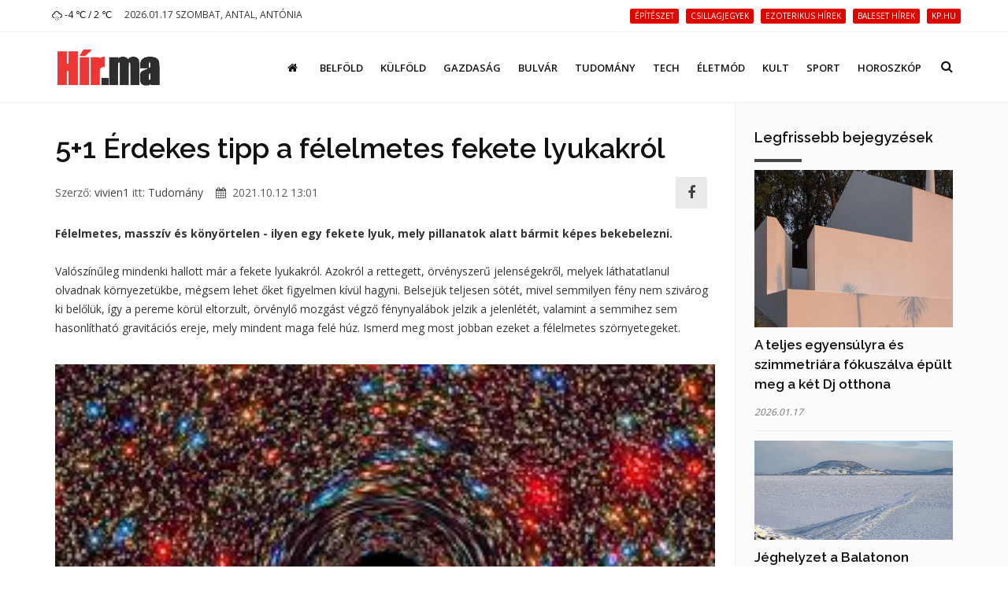

--- FILE ---
content_type: text/html; charset=UTF-8
request_url: https://hir.ma/tudomany/5-1-erdekes-tipp-a-felelmetes-fekete-lyukakrol/776895
body_size: 11099
content:
<!DOCTYPE html>
<html lang="hu">

<head>
    <meta charset="utf-8">
    <meta http-equiv="X-UA-Compatible" content="IE=edge">
    <meta name="viewport" content="width=device-width, initial-scale=1, maximum-scale=1" />

    <link rel="search" type="application/opensearchdescription+xml" title="Keresés" href="/opensearch.xml" />

    <link rel="shortcut icon" href="/templates/polo/assets/favicon/favicon.ico">
    <link rel="alternate" type="application/rss+xml" title="Hir.ma RSS" href="/feed" />
    <title>5+1 Érdekes tipp a félelmetes fekete lyukakról | Hír.ma</title>

    <!-- Bootstrap Core CSS -->
    <link href="/templates/polo/assets/vendor/bootstrap/css/bootstrap.min.css" rel="stylesheet">
    <link href="/templates/polo/assets/vendor/fontawesome/css/font-awesome.min.css" type="text/css" rel="stylesheet">
    <link href="/templates/polo/assets/vendor/animateit/animate.min.css" rel="stylesheet">

    <!-- Vendor css -->
    <link href="/templates/polo/assets/vendor/owlcarousel/owl.carousel.css" rel="stylesheet">
    <link href="/templates/polo/assets/vendor/magnific-popup/magnific-popup.css" rel="stylesheet">

    <!-- Template base -->
    <link href="/templates/polo/assets/css/theme-base.css?v=1.0" rel="stylesheet">

    <!-- Template elements -->
    <link href="/templates/polo/assets/css/theme-elements.css" rel="stylesheet">

    <!-- Responsive classes -->
    <link href="/templates/polo/assets/css/responsive.css" rel="stylesheet">

    <link href="/templates/polo/assets/vendor/weather-icons-master/css/weather-icons.min.css" rel="stylesheet">

    <!--[if lt IE 9]>
    <script src="http://css3-mediaqueries-js.googlecode.com/svn/trunk/css3-mediaqueries.js"></script>
    <script src="//cdnjs.cloudflare.com/ajax/libs/html5shiv/3.7.2/html5shiv.min.js"></script>
    <![endif]-->

    <!-- Template color -->
    <link href="/templates/polo/assets/css/color-variations/red.css" rel="stylesheet" type="text/css" media="screen" title="blue">

    <!-- LOAD GOOGLE FONTS -->
    <link href="https://fonts.googleapis.com/css?family=Open+Sans:400,300,800,700,600%7CRaleway:100,300,600,700,800" rel="stylesheet" type="text/css" />

    <!-- CSS CUSTOM STYLE -->
    <link rel="stylesheet" type="text/css" href="/templates/polo/assets/css/custom.css?v=1.0" media="screen" />


    <div id="fb-root"></div>
    <script>
        window.fbAsyncInit = function() {
            FB.init({
                appId : '933666483429426',
                xfbml : true,
                version : 'v3.0'
            });
        }; 
        (function(d, s, id){
        var js, fjs = d.getElementsByTagName(s)[0];
        if (d.getElementById(id)) {return;}
        js = d.createElement(s); js.id = id;
        js.src = "//connect.facebook.net/hu_HU/sdk.js";
        fjs.parentNode.insertBefore(js, fjs);
        }(document, 'script', 'facebook-jssdk'));
    </script>
    <link href='/templates/polo/assets/css/loaders.min.css' rel='stylesheet' type='text/css' /><link href='/templates/polo/assets/vendor/PhotoSwipe-master/dist/photoswipe.css' rel='stylesheet' type='text/css' /><link href='/templates/polo/assets/vendor/PhotoSwipe-master/dist/default-skin/default-skin.css' rel='stylesheet' type='text/css' />
    <meta name="google-site-verification" content="rkKnqIGHQZRKbPf3gtMkUI8UhcO83PWXTC1bALS00lA" />
    <meta name="description" content="A sötét, misztikus fekete lyukak szemünknek láthatatlanok, azonban jelenlétükkel azonnal magukra vonják a figyelmet." />
    <meta property="og:type" content="article" />
    <meta property="og:url" content="https://hir.ma/tudomany/5-1-erdekes-tipp-a-felelmetes-fekete-lyukakrol/776895" />
    <meta property="og:title" content="5+1 Érdekes tipp a félelmetes fekete lyukakról" />
    <meta property="og:description" content="
Félelmetes, masszív és könyörtelen - ilyen egy fekete lyuk, mely pillanatok alatt bármit képes bekebelezni. Valószínűleg mindenki hallott már a fekete lyukakról. Azokról a rettegett, örvényszerű jelenségekről, melyek láthatatlanul olvadnak környezetükbe, mégsem lehet őket figyel ... " />
    <meta property="og:image" content="https://hir.ma/uploads/thumbnails/l/776895_thumbnail_1634036481.jpg" />
    <meta property="fb:app_id" content="933666483429426" />
    <meta property="article:publisher" content="https://www.facebook.com/hirpontma/" />
    <link rel="canonical" href="https://hir.ma/tudomany/5-1-erdekes-tipp-a-felelmetes-fekete-lyukakrol/776895" />

    <!--VENDOR SCRIPT-->
    <script src="/templates/polo/assets/vendor/jquery/jquery-1.11.2.min.js"></script>
    <script src="/templates/polo/assets/vendor/plugins-compressed.js"></script>

    
</head>
<body class="wide no-page-loader">

<!-- Root element of PhotoSwipe. Must have class pswp. -->
<div class="pswp" tabindex="-1" role="dialog" aria-hidden="true">

    <!-- Background of PhotoSwipe.
         It's a separate element as animating opacity is faster than rgba(). -->
    <div class="pswp__bg"></div>

    <!-- Slides wrapper with overflow:hidden. -->
    <div class="pswp__scroll-wrap">

        <!-- Container that holds slides.
            PhotoSwipe keeps only 3 of them in the DOM to save memory.
            Don't modify these 3 pswp__item elements, data is added later on. -->
        <div class="pswp__container">
            <div class="pswp__item"></div>
            <div class="pswp__item"></div>
            <div class="pswp__item"></div>
        </div>

        <!-- Default (PhotoSwipeUI_Default) interface on top of sliding area. Can be changed. -->
        <div class="pswp__ui pswp__ui--hidden">

            <div class="pswp__top-bar">

                <!--  Controls are self-explanatory. Order can be changed. -->

                <div class="pswp__counter"></div>

                <button class="pswp__button pswp__button--close" title="Bezárás (Esc)"></button>

                <button class="pswp__button pswp__button--share fa fa-facebook" onclick="PhotoSwipeUI_Default" title="Megosztás"></button>
                <a href="" id="pswp_share_link" class="hide pswp__share--facebook" ></a>
                <button class="pswp__button pswp__button--fs" title="Teljes képernyő"></button>

                <button class="pswp__button pswp__button--zoom" title="Zoom be/ki"></button>

                <!-- Preloader demo http://codepen.io/dimsemenov/pen/yyBWoR -->
                <!-- element will get class pswp__preloader--active when preloader is running -->
                <div class="pswp__preloader">
                    <div class="pswp__preloader__icn">
                        <div class="pswp__preloader__cut">
                            <div class="pswp__preloader__donut"></div>
                        </div>
                    </div>
                </div>
            </div>

            <div class="pswp__share-modal pswp__share-modal--hidden pswp__single-tap">
                <div class="pswp__share-tooltip"></div>
            </div>

            <button class="pswp__button pswp__button--arrow--left" title="Előző (Balra nyíl)">
            </button>

            <button class="pswp__button pswp__button--arrow--right" title="Következő (Jobbra nyíl)">
            </button>

            <div class="pswp__caption">
                <div class="pswp__caption__center"></div>
            </div>

        </div>

    </div>

</div><!-- WRAPPER -->
<div class="wrapper">
    <!-- TOPBAR -->

<div id="topbar" class="">
    <div class="container">
        <div class="row">
            <div class="col-sm-6 col-xs-6">
                <ul class="top-menu text-uppercase">
                    <li>
                        <a href="/idojaras">
                            <i class='wi wi-owm-600'></i> -4 ℃ /  2 ℃
                        </a>
                    </li>
                    <li class="hidden-xs">
                        <span class="href-placeholder">
                            2026.01.17 Szombat, Antal, Antónia                        </span>
                    </li>
                    <li class="hidden-xs hidden-sm">
                        <span class="href-placeholder">
                           &nbsp;                        </span>
                    </li>
                </ul>
            </div>
            <div class="col-sm-6 col-xs-6">
                <ul class="top-menu text-right">
                                            <li class="hidden-xs header-tags">
                                                    <a href="/tag/építészet">
                                <span class="label label-xs label-danger header-tag">építészet</span>
                            </a>
                                                    <a href="/tag/csillagjegyek">
                                <span class="label label-xs label-danger header-tag">csillagjegyek</span>
                            </a>
                                                    <a href="/tag/ezoterikus+hírek">
                                <span class="label label-xs label-danger header-tag">ezoterikus hírek</span>
                            </a>
                                                    <a href="/tag/baleset+hírek">
                                <span class="label label-xs label-danger header-tag">baleset hírek</span>
                            </a>
                                                    <a href="/tag/kp.hu">
                                <span class="label label-xs label-danger header-tag">kp.hu</span>
                            </a>
                                                </li>
                                                                                   <!-- <li><a href="/signup/"><i class="fa fa-user-plus"></i> Regisztráció</a></li> -->

                    <!--<li><a href="/admin/login/" ><i class="fa fa-user"></i></a></li>-->
                                    </ul>
            </div>
        </div>
    </div>
</div>
<!-- END: TOPBAR -->

<!-- HEADER -->
<header id="header" class="header-no-sticky ">
    <div id="header-wrap">
        <div class="container">

            <!--LOGO-->
            <div id="logo">
                <a href="/" class="logo" data-dark-logo="images/logo-dark.png">
                    <img src="/templates/polo/assets/images/hirma-logo-3.png" alt="Logo">
                </a>
            </div>
            <!--END: LOGO-->

            <!--MOBILE MENU -->
            <div class="nav-main-menu-responsive">
                <button class="lines-button x">
                    <span class="lines"></span>
                </button>
            </div>
            <!--END: MOBILE MENU -->

            <!--TOP SEARCH -->
            <div id="top-search"> <a id="top-search-trigger"><i class="fa fa-search"></i><i class="fa fa-close"></i></a>
                <form id="form-top-search" action="#" method="get">
                    <input type="text" name="q" class="form-control" value="" placeholder="Kezdjen el gépelni, majd nyomjon &quot;Entert&quot;">
                </form>
            </div>
            <!--END: TOP SEARCH -->

            <!--NAVIGATION-->
            <div class="navbar-collapse collapse main-menu-collapse navigation-wrap">
                <div class="container">
                    <nav id="mainMenu" class="main-menu mega-menu">
                        <ul class="main-menu nav nav-pills">
                                                            
                                                                    <li class="">
                                        <a href="/"><i class='fa fa-home'></i></a>
                                    </li>
                                                                                            
                                                                    <li class="">
                                        <a href="/category/belfold">Belföld</a>
                                    </li>
                                                                                            
                                                                    <li class="">
                                        <a href="/category/kulfold">Külföld</a>
                                    </li>
                                                                                            
                                                                    <li class="">
                                        <a href="/category/gazdasag">Gazdaság</a>
                                    </li>
                                                                                            
                                                                    <li class="">
                                        <a href="/category/bulvar">Bulvár</a>
                                    </li>
                                                                                            
                                                                    <li class="">
                                        <a href="/category/tudomany">Tudomány</a>
                                    </li>
                                                                                            
                                                                    <li class="">
                                        <a href="/category/technika">Tech</a>
                                    </li>
                                                                                            
                                                                    <li class="">
                                        <a href="/category/eletmod">Életmód</a>
                                    </li>
                                                                                            
                                                                    <li class="">
                                        <a href="/category/kult">Kult</a>
                                    </li>
                                                                                            
                                                                    <li class="">
                                        <a href="/category/sport-2">Sport</a>
                                    </li>
                                                                                            
                                                                    <li class="">
                                        <a href="/category/horoszkop-2">Horoszkóp</a>
                                    </li>
                                                                                        <!--
                            <li class="dropdown">
                                <a href="#">Features <i class="fa fa-angle-down"></i> </a>
                                <ul class="dropdown-menu">
                                    <li class="dropdown-submenu"> <a href="#">Headers</a>
                                        <ul class="dropdown-menu">
                                            <li><a href="header-transparent.html">Transparent</a></li>
                                            <li><a href="header-light.html">Light</a></li>
                                            <li><a href="header-light-transparent.html">Light Transparent</a></li>
                                            <li><a href="header-dark.html">Dark</a></li>
                                            <li><a href="header-dark-transparent.html">Dark Transparent</a></li>
                                            <li><a href="header-modern.html">Modern</a></li>
                                            <li><a href="header-modern-dark.html">Modern Dark</a></li>
                                            <li><a href="header-modern-dark-transparent.html">Modern Dark Transparent</a></li>
                                            <li><a href="header-modern-light-transparent.html">Modern Light Transparent</a></li>
                                            <li><a href="header-logo-center.html">Logo center</a></li>
                                            <li><a href="header-logo-right.html">Logo right</a></li>
                                            <li><a href="header-fullwidth.html">Fullwidth</a></li>
                                            <li><a href="header-mini.html">Mini</a></li>
                                            <li><a href="header-static.html">Static</a></li>
                                            <li><a href="header-no-sticky.html">No Sticky</a></li>
                                            <li><a href="header-topbar.html">Topbar</a></li>
                                            <li><a href="header-topbar-transparent.html">Topbar Transparent</a></li>
                                            <li><a href="header-topbar-dark.html">Topbar Dark</a></li>
                                            <li><a href="header-topbar-colored.html">Topbar Colored</a></li>
                                        </ul>
                                    </li>
                                </ul>
                            </li>-->
                        </ul>
                    </nav>
                </div>
            </div>
            <!--END: NAVIGATION-->
        </div>
    </div>
</header>


    <!-- CONTENT -->
    <section class="content p-t-30">
        <div class="container">
            <div class="row">
                <!-- Blog post-->
                <div class="post-content post-content-single col-md-9">
                                        <!-- Post item-->
                    <div class="post-item m-b-0">
                        <input type="hidden" name="article_id" value="776895" />
                        <input type="hidden" id="gallery_ads" value="5" />

                                                    <script>
                                var GALERIA_VAR = "";
                            </script>
                        
                        <div class="post-content-details">
                            <div class="post-title">
                                                                <h1>5+1 Érdekes tipp a félelmetes fekete lyukakról</h1>
                            </div>
                            <div class="post-info" style="display: flex;align-items: center;">
                                <div style="flex:1;">
                                    <span class="post-autor">Szerző: <a href="/szerzo/186/vivien1">vivien1</a></span>
                                    <span class="post-category">itt: <a href='/category/tudomany'>Tudomány</a></span>
                                    <span class="post-date" style="margin-left: 12px;"><i class="fa fa-calendar"></i> 2021.10.12 13:01</span>
                                </div>


                                <div>
                                    <a class="pull-right m-r-10 " style="    height: 40px;
    width: 40px;
    line-height: 1;
    background: #E4E5E6;
    display: inline-flex;align-items: center;justify-content: center;" href="javascript:;" data-sharer="facebook" data-url="https://hir.ma/tudomany/5-1-erdekes-tipp-a-felelmetes-fekete-lyukakrol/776895"><i style="font-size: 1.8rem;" class="fa fa-facebook-f"></i></a>
                                </div>

                                <!--
                                <div class="pull-right m-r-10 fb-like" data-href="https://hir.ma/tudomany/5-1-erdekes-tipp-a-felelmetes-fekete-lyukakrol/776895" data-layout="button_count" data-action="like" data-size="small" data-show-faces="false" data-share="false"></div>
                                -->
                            </div>

                            <!-- <div class="fb-like" data-href="https://hir.ma/tudomany/5-1-erdekes-tipp-a-felelmetes-fekete-lyukakrol/776895" data-layout="standard" data-action="like" data-size="small" data-show-faces="true" data-share="true"></div> -->
                            <style>
                                .post-description h2{
                                    font-size: 20px;
                                    padding-top: 20px
                                }
                            </style>
                            <div class="post-description">
                                <!DOCTYPE html PUBLIC "-//W3C//DTD HTML 4.0 Transitional//EN" "http://www.w3.org/TR/REC-html40/loose.dtd">
<html><body><strong>F&eacute;lelmetes, massz&iacute;v &eacute;s k&ouml;ny&ouml;rtelen - ilyen egy fekete lyuk, mely pillanatok alatt b&aacute;rmit k&eacute;pes bekebelezni.</strong>&nbsp;<br><br>Val&oacute;sz&iacute;n&#369;leg mindenki hallott m&aacute;r a fekete lyukakr&oacute;l. Azokr&oacute;l a rettegett, &ouml;rv&eacute;nyszer&#369; jelens&eacute;gekr&#337;l, melyek l&aacute;thatatlanul olvadnak k&ouml;rnyezet&uuml;kbe, m&eacute;gsem lehet &#337;ket figyelmen k&iacute;v&uuml;l hagyni. Belsej&uuml;k teljesen s&ouml;t&eacute;t, mivel semmilyen f&eacute;ny nem sziv&aacute;rog ki bel&#337;l&uuml;k, &iacute;gy a pereme k&ouml;r&uuml;l eltorzult, &ouml;rv&eacute;nyl&#337; mozg&aacute;st v&eacute;gz&#337; f&eacute;nynyal&aacute;bok jelzik a jelenl&eacute;t&eacute;t, valamint a semmihez sem hasonl&iacute;that&oacute; gravit&aacute;ci&oacute;s ereje, mely mindent maga fel&eacute; h&uacute;z. Ismerd meg most jobban ezeket a f&eacute;lelmetes sz&ouml;rnyetegeket.&nbsp;<br><br><img title="" src="/wp-content/uploads/2021/10/let%C3%B6lt%C3%A9s.jpg" alt="" width="400" height="300"> <br><br><strong>1.<div class='article-ad'><p><a href="https://www.ujhazak.com" target="_blank" rel="noopener"><img src="https://ujhazak.com/wp-content/uploads/2025/02/Kepernyofoto-2025-02-01-13.51.01.png" width="1152" height="654" alt="" /></a></p></div> &Oacute;ri&aacute;sok:</strong> Az angolul Supermassive Black Hole-nak nevezett &oacute;ri&aacute;s fekete lyukak, val&oacute;j&aacute;ban hatalmasak. M&eacute;ret&uuml;k milli&oacute;szor nagyobb a napn&aacute;l.&nbsp;<br><br><strong>2. Ott vannak mindenhol:</strong> Kicsit ijeszt&#337; belegondolni, de minden nagyobb galaxisban tal&aacute;lhat&oacute;ak fekete lyukak, f&#337;leg a k&ouml;zep&eacute;n szeretnek elhelyezkedni, &iacute;gy a csillagok k&ouml;r&uuml;l&ouml;tt&uuml;k keringenek.&nbsp;<br><br><strong>3. Kil&eacute;legeznek:</strong> Igaz&aacute;b&oacute;l, ami egyszer bemegy a fekete lyukba, az jelenlegi tud&aacute;sunk szerint soha t&ouml;bb&eacute; nem t&eacute;r vissza onnan, ugyanakkor megfigyelhet&#337;, hogy a k&ouml;rnyezet&uuml;kb&#337;l igen sok g&aacute;zt fogyasztanak, melyeket a csillagok bocs&aacute;jtanak ki &eacute;s a folyamat r&eacute;sze az is, hogy a fekete lyuk cser&eacute;be nagy energi&aacute;j&uacute; r&eacute;szecsk&eacute;ket &aacute;raszt mag&aacute;b&oacute;l kifel&eacute;.&nbsp;<br><br><strong>4. Nem fot&oacute;zhat&oacute;:</strong> Hi&aacute;ba a technol&oacute;gia, a fekete lyukakat nem lehet lencsev&eacute;gre kapni, mivel semmilyen nem&#369; f&eacute;ny nem j&ouml;n ki bel&#337;l&uuml;k. Felfedezni &uacute;gy lehet &#337;ket, hogy a k&ouml;r&uuml;l&ouml;tt&uuml;k l&eacute;v&#337; f&eacute;nyt, teret &eacute;s objektumokat g&ouml;rb&iacute;teni kezdi.&nbsp;<br><br><strong>5. Nek&uuml;nk is van:</strong> M&eacute;g r&eacute;miszt&#337;bb lehet belegondolni, hogy a mi galaxisunkban is van egy fekete lyuk, m&eacute;g hozz&aacute; egy szupermassz&iacute;v fekete lyuk, ami &oacute;ri&aacute;snak min&#337;s&uuml;l. Nagy p&aacute;nikra azonban semmi ok, ugyanis t&#337;l&uuml;nk 26000 f&eacute;ny&eacute;vnyi t&aacute;vols&aacute;gra helyezkedik el, teh&aacute;t jelenleg semmilyen vesz&eacute;lyt nem jelent r&aacute;nk.&nbsp;<br><br><strong>+1. Egyir&aacute;ny&uacute; utaz&aacute;s:</strong> Bizony&aacute;ra sok embert &eacute;rdekel mi t&ouml;rt&eacute;nne, ha bekebelezn&eacute; egy fekete lyuk. R&ouml;viden &eacute;s t&ouml;m&ouml;ren, szempillant&aacute;s alatt megsemmis&uuml;lne. A fekete lyuk gravit&aacute;ci&oacute;s ereje annyira er&#337;s, hogy semmilyen m&oacute;don nem lehet megmenek&uuml;lni el&#337;le. A teret, az id&#337;t, az objektumokat hajl&iacute;tja, teljesen torzz&aacute; teszi, majd mag&aacute;val eggy&eacute; teszi. Teh&aacute;t jelenlegi ismereteink szerint ez egy egyir&aacute;ny&uacute; utaz&aacute;s, ahonnan semmi es&eacute;ly sincs a kijut&aacute;sra, vagy a t&uacute;l&eacute;l&eacute;sre.&nbsp;<br><br><br>(forr&aacute;s: howitworks)</body></html>
                                                                                                                                    
                                                                                                            <div class="ad-cikk-alatt">
                                            <p><a href="https://www.ujhazak.com" target="_blank" rel="noopener"><img src="https://ujhazak.com/wp-content/uploads/2025/02/Kepernyofoto-2025-02-01-13.51.01.png" width="1152" height="654" alt="" /></a></p>                                        </div>
                                                                    
                                
                                <!--
                                <br>
                                <div class="m-t-10 fb-like" data-href="https://hir.ma/tudomany/5-1-erdekes-tipp-a-felelmetes-fekete-lyukakrol/776895" data-layout="standard" data-action="like" data-size="small" data-show-faces="true" data-share="true"></div>
                                -->
                            </div>
                        </div>
                    </div>
                    <div class="clearfix"></div>
                    <!-- Comments-->
                    <div id="comments" class="comments">
                        <div class="heading m-b-10">
                            <h4 class="comments-title">Hozzászólások</h4>
                        </div>
                        <div id='comments' class="fb-comments" data-href="https://hir.ma/tudomany/5-1-erdekes-tipp-a-felelmetes-fekete-lyukakrol/776895" data-width="100%" width="100%" data-numposts="10"></div>
                    </div>
                                        <!-- END: Comments-->
                    <form id="form-load-more">
                        <div id="ajaxcontainer" class="post-content post-thumbnail not-modern-items">
                            <input type="hidden" name="article_id" value="776895" />
                                                            <input type="hidden" name="aid[]" value="828465" />
                                <div class="post-item">
                                                                        <div class="post-image">
                                        <a href="/tudomany/kornyezetvedelmi-problemakat-okoznak-a-karacsonyfak/828465" >
                                            <img alt="Környezetvédelmi problémákat okoznak a karácsonyfák?" src="/uploads/thumbnails/s/828465_thumbnail_1764136945.jpg">
                                        </a>
                                    </div>
                                                                        <div class="post-content-details ">
                                        <div class="post-title">
                                            <h3>
                                                <a href="/tudomany/kornyezetvedelmi-problemakat-okoznak-a-karacsonyfak/828465">
                                                    Környezetvédelmi problémákat okoznak a karácsonyfák?</a>
                                            </h3>
                                        </div>
                                        <div class="post-description">
                                            <p> Ünnepi tévhitek és az igazság.</p>
                                        </div>
                                    </div>
                                </div>

                                
                                                            <input type="hidden" name="aid[]" value="828466" />
                                <div class="post-item">
                                                                        <div class="post-image">
                                        <a href="/tudomany/a-virusok-es-gazdaszervezetek-kolcsonhatasanak-eddig-ismeretlen-elemet-vizsgaltak-szegedi-kutatok/828466" >
                                            <img alt="A vírusok és gazdaszervezetek kölcsönhatásának eddig ismeretlen elemét vizsgálták szegedi kutatók" src="/uploads/thumbnails/s/828466_thumbnail_1764139705.jpg">
                                        </a>
                                    </div>
                                                                        <div class="post-content-details ">
                                        <div class="post-title">
                                            <h3>
                                                <a href="/tudomany/a-virusok-es-gazdaszervezetek-kolcsonhatasanak-eddig-ismeretlen-elemet-vizsgaltak-szegedi-kutatok/828466">
                                                    A vírusok és gazdaszervezetek kölcsönhatásának eddig ismeretlen elemét vizsgálták szegedi kutatók</a>
                                            </h3>
                                        </div>
                                        <div class="post-description">
                                            <p> A vírusok és gazdaszervezetek kölcsönhatásának eddig ismeretlen elemét vizsgálták a Szegedi Biológiai Kutatóközpont szakemberei, kimutatták, hogy bizonyos vírusmutációk az immunrendszer munkáját segítik - közölte a Magyar Kutatási Hálózathoz (HUN-REN) tartozó intézet honlapján.</p>
                                        </div>
                                    </div>
                                </div>

                                
                                                            <input type="hidden" name="aid[]" value="828459" />
                                <div class="post-item">
                                                                        <div class="post-image">
                                        <a href="/tudomany/a-hold-es-a-szaturnusz-kulonleges-egyuttallasban-lesz-szombat-ejjel/828459" >
                                            <img alt="A Hold és a Szaturnusz különleges együttállásban lesz szombat éjjel" src="/uploads/thumbnails/s/828459_thumbnail_1764077905.jpg">
                                        </a>
                                    </div>
                                                                        <div class="post-content-details ">
                                        <div class="post-title">
                                            <h3>
                                                <a href="/tudomany/a-hold-es-a-szaturnusz-kulonleges-egyuttallasban-lesz-szombat-ejjel/828459">
                                                    A Hold és a Szaturnusz különleges együttállásban lesz szombat éjjel</a>
                                            </h3>
                                        </div>
                                        <div class="post-description">
                                            <p> Különleges égi jelenséget lehet megfigyelni szombat éjjel, amikor szabad szemmel is látható közelségbe kerül majd a Hold és a Szaturnusz - tájékoztatta a Svábhegyi Csillagvizsgáló az MTI-t kedden.</p>
                                        </div>
                                    </div>
                                </div>

                                
                                                            <input type="hidden" name="aid[]" value="826895" />
                                <div class="post-item">
                                                                        <div class="post-image">
                                        <a href="/tudomany/uj-tipusu-molekularis-szerkezet-kifejleszteseert-harom-tudos-kapja-iden-a-kemiai-nobel-dijat/826895" >
                                            <img alt="Új típusú molekuláris szerkezet kifejlesztéséért három tudós kapja idén a kémiai Nobel-díjat" src="/uploads/thumbnails/s/826895_thumbnail_1759921207.jpg">
                                        </a>
                                    </div>
                                                                        <div class="post-content-details ">
                                        <div class="post-title">
                                            <h3>
                                                <a href="/tudomany/uj-tipusu-molekularis-szerkezet-kifejleszteseert-harom-tudos-kapja-iden-a-kemiai-nobel-dijat/826895">
                                                    Új típusú molekuláris szerkezet kifejlesztéséért három tudós kapja idén a kémiai Nobel-díjat</a>
                                            </h3>
                                        </div>
                                        <div class="post-description">
                                            <p> Kitagava Szuszumu japán, Richard Robson brit és Omar M. Yaghi jordániai születésű amerikai tudós kapja a fémorganikus térhálók kifejlesztésében elért eredményeiért az idei kémiai Nobel-díjat a Svéd Királyi Tudományos Akadémia szerdai stockholmi bejelentése szerint.</p>
                                        </div>
                                    </div>
                                </div>

                                
                                                            <input type="hidden" name="aid[]" value="826795" />
                                <div class="post-item">
                                                                        <div class="post-image">
                                        <a href="/tudomany/ket-amerikai-es-egy-japan-tudos-kapja-iden-az-orvosi-elettani-nobel-dijat/826795" >
                                            <img alt="Két amerikai és egy japán tudós kapja idén az orvosi-élettani Nobel-díjat" src="/uploads/thumbnails/s/826795_thumbnail_1759747024.jpg">
                                        </a>
                                    </div>
                                                                        <div class="post-content-details ">
                                        <div class="post-title">
                                            <h3>
                                                <a href="/tudomany/ket-amerikai-es-egy-japan-tudos-kapja-iden-az-orvosi-elettani-nobel-dijat/826795">
                                                    Két amerikai és egy japán tudós kapja idén az orvosi-élettani Nobel-díjat</a>
                                            </h3>
                                        </div>
                                        <div class="post-description">
                                            <p> Mary E. Brunkow és Fred Ramsdell amerikai, valamint Szakagucsi Simon japán tudós kapja az idei orvosi-élettani Nobel-díjat a perifériás immuntoleranciával kapcsolatos felfedezéseikért - jelentették be hétfőn a stockholmi Karolinska Intézetben.</p>
                                        </div>
                                    </div>
                                </div>

                                
                                                            <input type="hidden" name="aid[]" value="826777" />
                                <div class="post-item">
                                                                        <div class="post-image">
                                        <a href="/tudomany/a-heten-jelentik-be-a-nobel-dijak-nyerteseit/826777" >
                                            <img alt="A héten jelentik be a Nobel-díjak nyerteseit" src="/uploads/thumbnails/s/826777_thumbnail_1759736490.jpg">
                                        </a>
                                    </div>
                                                                        <div class="post-content-details ">
                                        <div class="post-title">
                                            <h3>
                                                <a href="/tudomany/a-heten-jelentik-be-a-nobel-dijak-nyerteseit/826777">
                                                    A héten jelentik be a Nobel-díjak nyerteseit</a>
                                            </h3>
                                        </div>
                                        <div class="post-description">
                                            <p> Október 6. és 13. között jelentik be, hogy kik kapják idén a Nobel-díjakat.</p>
                                        </div>
                                    </div>
                                </div>

                                                                                                            <div class="post-item">
                                            <div class="ad-cikk-ajanlo">
                                                <p><a href="https://otthontervek.hu" target="_blank" rel="noopener"><img src="https://ujhazak.com/wp-content/uploads/2025/02/Kepernyofoto-2025-02-01-13.26.49.png" /></a></p>                                            </div>
                                        </div>
                                    
                                
                                                            <input type="hidden" name="aid[]" value="826657" />
                                <div class="post-item">
                                                                        <div class="post-image">
                                        <a href="/tudomany/ig-nobelt-kaptak-az-olasz-kutato-akik-rajottek-hogy-hogyan-lehet-a-cacio-e-pepe-szoszt-igazan-kremesse-tenni/826657" >
                                            <img alt="Ig Nobelt kaptak az olasz kutató, akik rájöttek, hogy hogyan lehet a cacio e pepe szószt igazán krémessé tenni" src="/uploads/thumbnails/s/826657_thumbnail_1759378620.jpg">
                                        </a>
                                    </div>
                                                                        <div class="post-content-details ">
                                        <div class="post-title">
                                            <h3>
                                                <a href="/tudomany/ig-nobelt-kaptak-az-olasz-kutato-akik-rajottek-hogy-hogyan-lehet-a-cacio-e-pepe-szoszt-igazan-kremesse-tenni/826657">
                                                    Ig Nobelt kaptak az olasz kutató, akik rájöttek, hogy hogyan lehet a cacio e pepe szószt igazán krémessé tenni</a>
                                            </h3>
                                        </div>
                                        <div class="post-description">
                                            <p> Az olasz Max Planck Intézet, a Barcelonai Egyetem és az Osztrák Tudományos és Technológiai Intézet kutatói együtt fejtették meg a titkot.</p>
                                        </div>
                                    </div>
                                </div>

                                
                                                            <input type="hidden" name="aid[]" value="826079" />
                                <div class="post-item">
                                                                        <div class="post-image">
                                        <a href="/tudomany/penteken-lesz-az-ev-egyetlen-bolygofedese/826079" >
                                            <img alt="Pénteken lesz az év egyetlen bolygófedése" src="/uploads/thumbnails/s/826079_thumbnail_1758025063.jpg">
                                        </a>
                                    </div>
                                                                        <div class="post-content-details ">
                                        <div class="post-title">
                                            <h3>
                                                <a href="/tudomany/penteken-lesz-az-ev-egyetlen-bolygofedese/826079">
                                                    Pénteken lesz az év egyetlen bolygófedése</a>
                                            </h3>
                                        </div>
                                        <div class="post-description">
                                            <p> Pénteken napközben lesz az év egyetlen hazánkból megfigyelhető bolygófedése, a különleges jelenség során a Hold vékony sarlója eltakarja majd a Vénuszt - tájékoztatta a Svábhegyi Csillagvizsgáló az MTI-t kedden.</p>
                                        </div>
                                    </div>
                                </div>

                                
                                                            <input type="hidden" name="aid[]" value="825393" />
                                <div class="post-item">
                                                                        <div class="post-image">
                                        <a href="/tudomany/ketmilliard-ev-alatt-valtozott-a-fold-legkore-oxigenszegenybol-oxigengazdagga-egy-uj-tanulmany-szerint/825393" >
                                            <img alt="Kétmilliárd év alatt változott a Föld légköre oxigénszegényből oxigéngazdaggá egy új tanulmány szerint" src="/uploads/thumbnails/s/825393_thumbnail_1756370517.jpg">
                                        </a>
                                    </div>
                                                                        <div class="post-content-details ">
                                        <div class="post-title">
                                            <h3>
                                                <a href="/tudomany/ketmilliard-ev-alatt-valtozott-a-fold-legkore-oxigenszegenybol-oxigengazdagga-egy-uj-tanulmany-szerint/825393">
                                                    Kétmilliárd év alatt változott a Föld légköre oxigénszegényből oxigéngazdaggá egy új tanulmány szerint</a>
                                            </h3>
                                        </div>
                                        <div class="post-description">
                                            <p> Mintegy kétmilliárd év alatt változott a Föld légköre oxigénszegényből oxigéngazdaggá - állapította meg egy nemzetközi tudóscsoport tanulmánya, amely a Nature folyóiratban jelent meg.</p>
                                        </div>
                                    </div>
                                </div>

                                
                                                            <input type="hidden" name="aid[]" value="823939" />
                                <div class="post-item">
                                                                        <div class="post-image">
                                        <a href="/tudomany/elhagyta-kapu-tibor-az-urkapszulat/823939" >
                                            <img alt="Elhagyta Kapu Tibor az űrkapszulát" src="/uploads/thumbnails/s/823939_thumbnail_1752577225.jpg">
                                        </a>
                                    </div>
                                                                        <div class="post-content-details ">
                                        <div class="post-title">
                                            <h3>
                                                <a href="/tudomany/elhagyta-kapu-tibor-az-urkapszulat/823939">
                                                    Elhagyta Kapu Tibor az űrkapszulát</a>
                                            </h3>
                                        </div>
                                        <div class="post-description">
                                            <p> Elhagyta az Axiom-4 küldetés legénysége, köztük Kapu Tibor magyar kutatóűrhajós a SpaceX Dragon űrkapszulát, amely magyar idő szerint kedden 11 óra 31 perckor szállt le Kalifornia partjainál.</p>
                                        </div>
                                    </div>
                                </div>

                                
                                                    </div>
                        <div class="clearfix"></div>
                    </form>
                </div>
                <!-- END: Blog post-->

                <!-- Sidebar-->
                <div class="sidebar sidebar-modern col-md-3">

                    
                    
                    
                    <!--widget blog articles-->
                    <form class="form-articles-widget">
                        <div class="widget clearfix widget-blog-articles">
                            <h4 class="widget-title">Legfrissebb bejegyzések</h4>
                            <ul class="list-posts list-medium">
                                                                                                            <li>
                                            <input type="hidden" name="aid[]" value="830143" />
                                                                                            <a href="/epiteszet/a-teljes-egyensulyra-es-szimmetriara-fokuszalva-epult-meg-a-ket-dj-otthona/830143" >
                                                    <img class="img-responsive" alt="A teljes egyensúlyra és szimmetriára fókuszálva épült meg a két Dj otthona" src="/uploads/thumbnails/s/830143_thumbnail_1768574423.jpg" />
                                                </a>
                                                                                        <h3>
                                                <a href="/epiteszet/a-teljes-egyensulyra-es-szimmetriara-fokuszalva-epult-meg-a-ket-dj-otthona/830143">A teljes egyensúlyra és szimmetriára fókuszálva épült meg a két Dj otthona</a>
                                            </h3>
                                            <small>2026.01.17</small>
                                        </li>
                                                                                    <hr>
                                                                                                                    <li>
                                            <input type="hidden" name="aid[]" value="830129" />
                                                                                            <a href="/termeszet/jeghelyzet-a-balatonon/830129" >
                                                    <img class="img-responsive" alt="Jéghelyzet a Balatonon" src="/uploads/thumbnails/s/830129_thumbnail_1768560643.jpg" />
                                                </a>
                                                                                        <h3>
                                                <a href="/termeszet/jeghelyzet-a-balatonon/830129">Jéghelyzet a Balatonon</a>
                                            </h3>
                                            <small>2026.01.16</small>
                                        </li>
                                                                                    <hr>
                                                                                                                    <li>
                                            <input type="hidden" name="aid[]" value="830146" />
                                                                                        <h3>
                                                <a href="/kult/bezart-a-parizsi-comedie-fran-aise-hires-epulete-teljes-koru-felujitasra/830146">Bezárt a párizsi Comédie-Française híres épülete teljes körű felújításra</a>
                                            </h3>
                                            <small>2026.01.16</small>
                                        </li>
                                                                                    <hr>
                                                                                                                    <li>
                                            <input type="hidden" name="aid[]" value="830145" />
                                                                                        <h3>
                                                <a href="/kult/sumegi-eszter-es-boross-csilla-cimszereplesevel-ter-vissza-az-aida-az-operahazba/830145">Sümegi Eszter és Boross Csilla címszereplésével tér vissza az Aida az Operaházba</a>
                                            </h3>
                                            <small>2026.01.16</small>
                                        </li>
                                                                                    <hr>
                                                                                                                    <li>
                                            <input type="hidden" name="aid[]" value="830142" />
                                                                                        <h3>
                                                <a href="/belfold/egeszsegugy-belfold/nepegeszsegugyi-kozpont-csokkent-a-virus-orokitoanyaganak-koncentracioja-a-szennyvizben/830142">Népegészségügyi központ: csökkent a vírus örökítőanyagának koncentrációja a szennyvízben</a>
                                            </h3>
                                            <small>2026.01.16</small>
                                        </li>
                                                                                                                                        </ul>
                        </div>
                    </form>
                    <!--end: widget blog articles-->

                    
                    <!--widget blog articles-->
                    
                                        <!--end: widget blog articles-->

                    <div class="widgetclearfix widget-blog-articles">
                        <div class="fb-page" data-href="https://www.facebook.com/hirpontma/" data-tabs="timeline" data-small-header="false" data-adapt-container-width="true" data-hide-cover="false" data-show-facepile="true">
                            <blockquote cite="https://www.facebook.com/hirpontma/" class="fb-xfbml-parse-ignore"><a href="https://www.facebook.com/hirpontma/">https://www.facebook.com/hirpontma/</a></blockquote>
                        </div>
                    </div>

                                        
                                            <!--widget tags -->
                        <div class="widget clearfix widget-tags">
                            <h4 class="widget-title">Cimkék</h4>
                            <div class="tags">
                                                                    <a href="/tag/csillagászatitények">csillagászatitények</a>
                                                                    <a href="/tag/tudományostények">tudományostények</a>
                                                                    <a href="/tag/érdekestények">érdekestények</a>
                                                                    <a href="/tag/mitörténikhabenyelafeketelyuk">mitörténikhabenyelafeketelyuk</a>
                                                                    <a href="/tag/feketelyukkövetkezményei">feketelyukkövetkezményei</a>
                                                                    <a href="/tag/időtértorzulás">időtértorzulás</a>
                                                                    <a href="/tag/torzulás">torzulás</a>
                                                                    <a href="/tag/gravitáció">gravitáció</a>
                                                                    <a href="/tag/naprendszer">naprendszer</a>
                                                                    <a href="/tag/galaxis">galaxis</a>
                                                                    <a href="/tag/supermassiveblackhole">supermassiveblackhole</a>
                                                                    <a href="/tag/feketelyuk">feketelyuk</a>
                                                                    <a href="/tag/csillagászat">csillagászat</a>
                                                                    <a href="/tag/tudomány">tudomány</a>
                                                            </div>
                        </div>
                        <!--end: widget tags -->
                    
                </div>
                <!-- END: Sidebar-->
            </div>
        </div>
    </section>
    <!-- END: SECTION -->

    
    <div class="container m-b-0">
        <div class="ad-fix-bal">
                            <p style="text-align: center;"><a href="http://www.ujhazak.com" target="_blank"><img class="aligncenter" src="https://csaladihazepites.com/wp-content/uploads/2012/01/tovabb-a-tervekre1.jpg" alt="" width="260" height="200" /></a></p>                    </div>
    </div>
<!-- FOOTER -->
<footer class="background-dark text-grey" id="footer">
    <div class="copyright-content">
        <div class="container">
            <div class="row">
                <div class="col-sm-5 copyright-text">
                    &copy; 2026 <a class="underline" href="https://hir.ma/" >hir.ma</a> Minden jog fenntartva.
                </div>
                <div class="col-sm-7 copyright-text">
                    <ul class="list-inline text-right">
                        <li><a href="/feed"><i class="fa fa-rss"></i></a></li>
                        <li><a href="https://www.facebook.com/hirpontma/"><i class="fa fa-facebook"></i></a></li>
                                                                                    <li><a href="/impresszum/">Impresszum</a></li>
                                                            <li><a href="/jogi-iranyelvek/">Jogi irányelvek</a></li>
                                                            <li><a href="/mediaajanlat/">Médiaajánlat</a></li>
                                                                            <li><a href="/kapcsolat/">Kapcsolat</a></li>
                        <li><a href="/hirlevel/">Hírlevél</a></li>
                    </ul>
                </div><!--
                <div class="copyright-text text-center"> &copy; 2016 Hír.ma Minden jog fenntartva. <a target="_blank" href="http://www.inspiro-media.com">INSPIRO</a>
                </div>-->
            </div>
        </div>
    </div>
</footer>
<!-- END: FOOTER -->
    <a id="annyoing-redirect-link" href="http://ujhazak.com/" class="hide">http://ujhazak.com</a>
<!-- GO TOP BUTTON -->
<a class="gototop gototop-button" href="#"><i class="fa fa-chevron-up"></i></a>

<!-- Theme Base, Components and Settings -->
<script src="/templates/polo/assets/js/theme-functions.js"></script>

<!-- Custom js file -->
<script src="/templates/polo/assets/js/custom.js"></script>






<!-- BEGIN PAGE LEVEL PLUGINS -->
            <script type='text/javascript' src='/templates/polo/assets/vendor/naturaldimensions.js' ></script>            <script type='text/javascript' src='/templates/polo/assets/vendor/PhotoSwipe-master/dist/photoswipe.min.js' ></script>            <script type='text/javascript' src='/templates/polo/assets/vendor/PhotoSwipe-master/dist/photoswipe-ui-default.js' ></script>            <script type='text/javascript' src='/templates/polo/assets/vendor/sharer.min.js' ></script>            <script type="text/javascript">
<!--//--><![CDATA[//><!--
var pp_gemius_identifier = 'p3065ntgi6U9Pftlk7tuNJbBDhugeoNoHHvVcAITGTz.w7';
// lines below shouldn't be edited
function gemius_pending(i) { window[i] = window[i] || function() {var x = window[i+'_pdata'] = window[i+'_pdata'] || []; x[x.length]=arguments;};};gemius_pending('gemius_hit'); gemius_pending('gemius_event'); gemius_pending('pp_gemius_hit'); gemius_pending('pp_gemius_event');(function(d,t) {try {var gt=d.createElement(t),s=d.getElementsByTagName(t)[0],l='http'+((location.protocol=='https:')?'s':''); gt.setAttribute('async','async');gt.setAttribute('defer','defer'); gt.src=l+'://hu.hit.gemius.pl/xgemius.js'; s.parentNode.insertBefore(gt,s);} catch (e) {}})(document,'script');
//--><!]]>
</script>


        <script type="text/javascript" src="/templates/polo/assets/js/article.js"></script>

    <script>
  (function(i,s,o,g,r,a,m){i['GoogleAnalyticsObject']=r;i[r]=i[r]||function(){
  (i[r].q=i[r].q||[]).push(arguments)},i[r].l=1*new Date();a=s.createElement(o),
  m=s.getElementsByTagName(o)[0];a.async=1;a.src=g;m.parentNode.insertBefore(a,m)
  })(window,document,'script','https://www.google-analytics.com/analytics.js','ga');

  ga('create', 'UA-28261847-7', 'auto');
  ga('send', 'pageview');

</script>    <script type="text/javascript">
_atrk_opts = { atrk_acct:"4Pwih1aMQV002y", domain:"hir.ma",dynamic: true};
(function() { var as = document.createElement('script'); as.type = 'text/javascript'; as.async = true; as.src = "https://d31qbv1cthcecs.cloudfront.net/atrk.js"; var s = document.getElementsByTagName('script')[0];s.parentNode.insertBefore(as, s); })();
</script>


<noscript><img src="https://d5nxst8fruw4z.cloudfront.net/atrk.gif?account=4Pwih1aMQV002y" style="display:none" height="1" width="1" alt=""/></noscript>
    </div>
</body>
</html>